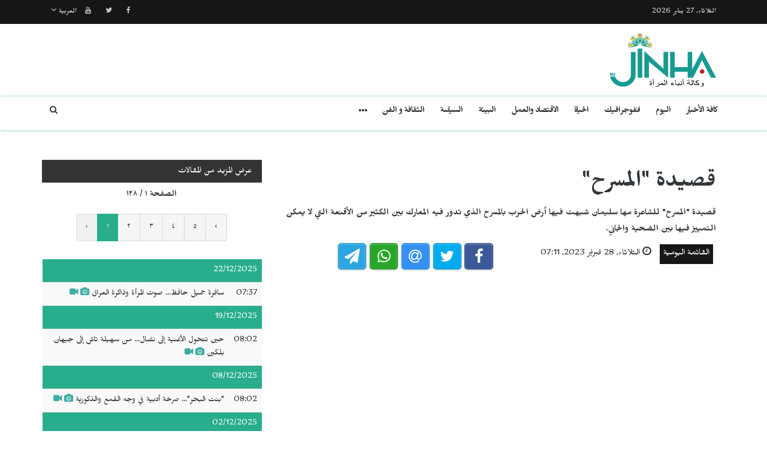

--- FILE ---
content_type: text/html; charset=UTF-8
request_url: https://jinhaagency.com/ar/alqaymt-alywmyt/qsydt-almsrh-36083
body_size: 5824
content:
<!DOCTYPE html>
<html lang="ar" dir="rtl">

<head>

    <meta charset="utf-8">
    <meta http-equiv="X-UA-Compatible" content="IE=edge">
    <meta name="viewport" content="width=device-width, initial-scale=1">

    <title>JINHAGENCY | قصيدة "المسرح"</title>

    <link rel="shortcut icon" href="/favicon.png" type="image/x-icon">
    <link rel="icon" href="/favicon.png" type="image/x-icon">
    
    <link rel="stylesheet" href="/build/css/vendors.css?20210105v2"/>    <link rel="stylesheet" href="/css/style.css?20210105v2"/>    
<style>
    @import url(https://fonts.googleapis.com/css?family=Mirza:400,600,800&subset=arabic);
    body {
        font-family:Mirza, Arial, Helvetica, sans-serif; color:#31373a; 
        font-size: 16px;
    }
    
    .homepage .post .entry-title,
    #home-slider .feature-post .entry-title a,
    article.post .entry-title,
    .category-home-title,
    .entry-lead {
        font-family: "Mirza";
    }
</style><link rel="stylesheet" href="/css/rtl.css?20210105v2"/>    <link href="https://jinhaagency.com/ar/alqaymt-alywmyt/qsydt-almsrh-36083" rel="canonical"/><meta property="og:site_name" content="JINHAGENCY News"/><meta property="og:type" content="article"/><meta property="og:title" content="قصيدة &quot;المسرح&quot;"/><meta property="og:description" content="مها سليمان شاعرة سورية بدأت بكتابة الشعر حديثاً، نشرت قصائدها النثرية في صفحتها الشخصية على الموقع الإلكتروني فيسبوك.تتمتع الشاعرة مها سليمان بموهبة جميلة تجعلها تكتب بإحساس كبير، فهي تكتب بأسلوب..."/><meta property="og:image" content="https://jinhaagency.com/uploads/ar/articles/2023/02/20230228-jpg73618c-image.jpg"/><meta property="og:image:secure_url" content="https://jinhaagency.com/uploads/ar/articles/2023/02/20230228-jpg73618c-image.jpg"/><meta property="og:url" content="https://jinhaagency.com/ar/alqaymt-alywmyt/qsydt-almsrh-36083"/><meta property="fb:app_id"/><meta name="twitter:card" content="summary_large_image"/><meta name="twitter:site"/><meta name="twitter:creator"/><meta name="twitter:title" content="قصيدة &quot;المسرح&quot;"/><meta name="twitter:description" content="مها سليمان شاعرة سورية بدأت بكتابة الشعر حديثاً، نشرت قصائدها النثرية في صفحتها الشخصية على الموقع الإلكتروني فيسبوك.تتمتع الشاعرة مها سليمان بموهبة جميلة تجعلها تكتب بإحساس كبير، فهي تكتب بأسلوب..."/><meta name="twitter:image" content="https://jinhaagency.com/uploads/ar/articles/2023/02/20230228-jpg73618c-image.jpg"/><script src="/build/js/vendors.min.js?20210105v2"></script><script src="/js/app.js?20210105v2"></script>    <link rel="stylesheet" href="https://cdn.plyr.io/3.5.2/plyr.css" />

    <!-- HTML5 Shim and Respond.js IE8 support of HTML5 elements and media queries -->
    <!-- WARNING: Respond.js doesn't work if you view the page via file:// -->
    <!--[if lt IE 9]>
        <script src="https://oss.maxcdn.com/libs/html5shiv/3.7.0/html5shiv.js"></script>
        <script src="https://oss.maxcdn.com/libs/respond.js/1.4.2/respond.min.js"></script>
    <![endif]-->

    </head>

<body class="lang_ar rtl">

    

<header id="navigation">
  <div class="navbar" role="banner">
    <div class="topbar">
      <div class="container">
        <div id="topbar" class="navbar-header">
          <div id="date-time">الثلاثاء, 27 يناير 2026</div>
          <div id="topbar-right">
            <div class="top-social-links">
              <ul>
		<li><a href="https://www.facebook.com/Jinha-Arabic-102416251787100"><i class="fa fa-facebook"></i></a></li>
		<li><a href="https://twitter.com/JinhaArabic"><i class="fa fa-twitter"></i></a></li>
		<li><a href="https://www.youtube.com/channel/UCadnjhYKdeetyNPz_b9KpEA"><i class="fa fa-youtube"></i></a></li>
	</ul>            </div>
            <div class="dropdown language-dropdown">                        
              <a data-toggle="dropdown" class="needsclick" href="#"><span class="change-text">العربية</span> <i class="fa fa-angle-down"></i></a>
              <ul class="dropdown-menu language-change dropdown-menu-right">
                                <li><a href="https://jinhaagency.com/ar">العربية</a></li>
                                <li><a href="https://jinhaagency.com/tr">Türkçe</a></li>
                                <li><a href="https://jinhaagency.com/en">English</a></li>
                                <li><a href="https://jinhaagency.com/ku">Kurmancî</a></li>
                                <li><a href="https://jinhaagency.com/so">كوردى</a></li>
                                <li><a href="https://jinhaagency.com/fa">فارسی</a></li>
                              </ul>
            </div>
          </div>
        </div> 
      </div> 
    </div> 
    <div class="main-navbar container">
      <button type="button" class="navbar-toggle" data-toggle="collapse" data-target=".navbar-collapse">
        <span class="sr-only">التحكم بالقائمة</span>
        <span class="icon-bar"></span>
        <span class="icon-bar"></span>
        <span class="icon-bar"></span>
      </button>
      <div class="logo-container">
        <a href="/ar">
          <img class="main-logo img-responsive" src="/img/logo-ar.png" alt="logo">
        </a>
      </div>
      <div class="search hidden-md hidden-lg">
        <a class="search-icon"><i class="fa fa-search fa-lg"></i></a>
        <div class="search-form">
          <form role="form" lpformnum="1" method="GET" accept-charset="utf-8" action="/ar/search">
            <input type="search" name="query" class="form-control form-input">
            <button class="btn btn-default"><i class="fa fa-search"></i></button>
          </form>
        </div>
      </div>
    </div>
    <div id="menubar">
      <div class="container">
        <nav id="mainmenu" class="collapse navbar-collapse"> 
          <header>
          <button type="button" class="navbar-toggle" data-toggle="collapse" data-target=".navbar-collapse">
            <span class="sr-only">إغلاق القائمة</span>
            <span class="icon-bar icon-bar-1"></span>
            <span class="icon-bar icon-bar-2"></span>
          </button>
          </header>
          <ul class="nav navbar-nav">
            
<li>
	<a href="/ar/latest-news">كافة الأخبار</a>
</li>
<li>
	<a href="https://jinhaagency.com/ar/alywm" class="">اليوم</a>
</li>
<li>
	<a href="https://jinhaagency.com/ar/anfwjrafyk" class="">انفوجرافيك</a>
</li>
<li>
	<a href="https://jinhaagency.com/ar/alhyat" class="">الحياة</a>
</li>
<li>
	<a href="https://jinhaagency.com/ar/alaqtsad-walml" class="">الاقتصاد والعمل</a>
</li>
<li>
	<a href="https://jinhaagency.com/ar/albyyt" class="">البيئة</a>
</li>
<li>
	<a href="https://jinhaagency.com/ar/alsyast" class="">السياسة</a>
</li>
<li>
	<a href="https://jinhaagency.com/ar/althqaft-w-alfn" class="">الثقافة و الفن</a>
</li>
<li>
	<a href="https://jinhaagency.com/ar/alryadt" class="hidden-lg hidden-md">الرياضة</a>
</li>
<li>
	<a href="https://jinhaagency.com/ar/mlf" class="hidden-lg hidden-md">ملف</a>
</li>
<li>
	<a href="https://jinhaagency.com/ar/NuJINHA TV" class="hidden-lg hidden-md">NuJINHA TV</a>
</li>
<li>
	<a href="https://jinhaagency.com/ar/alhqwq" class="hidden-lg hidden-md">الحقوق</a>
</li>
<li>
	<a href="https://jinhaagency.com/ar/alqaymt-alywmyt" class="hidden-lg hidden-md">القائمة اليومية</a>
</li>

<li class="dropdown relative visible-md-block visible-lg-block">
	<a class="dropdown-toggle dropdown-more-icon" data-toggle="dropdown" href="#">
		<i class="fa fa-ellipsis-h"></i>
	</a>
	<ul class="dropdown-menu dropdown-more dropdown-top">
			<li>
			<a href="https://jinhaagency.com/ar/alryadt">الرياضة</a>
		</li>
			<li>
			<a href="https://jinhaagency.com/ar/mlf">ملف</a>
		</li>
			<li>
			<a href="https://jinhaagency.com/ar/NuJINHA TV">NuJINHA TV</a>
		</li>
			<li>
			<a href="https://jinhaagency.com/ar/alhqwq">الحقوق</a>
		</li>
			<li>
			<a href="https://jinhaagency.com/ar/alqaymt-alywmyt">القائمة اليومية</a>
		</li>
		</ul>
</li>
                          <li class="dropdown relative hidden-md hidden-lg">
                <a class="dropdown-toggle" data-toggle="dropdown" href="#">
                  اللغة                  <small><i class="fa fa-chevron-down"></i></small>
                </a>
                <ul class="dropdown-menu language-change">
                                    <li><a href="https://jinhaagency.com/ar">العربية</a></li>
                                    <li><a href="https://jinhaagency.com/tr">Türkçe</a></li>
                                    <li><a href="https://jinhaagency.com/en">English</a></li>
                                    <li><a href="https://jinhaagency.com/ku">Kurmancî</a></li>
                                    <li><a href="https://jinhaagency.com/so">كوردى</a></li>
                                    <li><a href="https://jinhaagency.com/fa">فارسی</a></li>
                                  </ul>
              </li>
          </ul>
          <ul class="nav navbar-nav navbar-right visible-md-block visible-lg-block">
            <li class="li-search">
              <a class="search-icon"><i class="fa fa-search"></i></a>
              <div class="search-form">
                <form role="form" lpformnum="1" method="GET" accept-charset="utf-8" action="/ar/search">
                  <input type="search" name="query" class="form-control form-input">
                  <button class="btn btn-default"><i class="fa fa-search"></i></button>
                </form>
              </div>
            </li>
          </ul>
          <div class="top-social-links hidden-md hidden-lg">
            <ul>
		<li><a href="https://www.facebook.com/Jinha-Arabic-102416251787100"><i class="fa fa-facebook"></i></a></li>
		<li><a href="https://twitter.com/JinhaArabic"><i class="fa fa-twitter"></i></a></li>
		<li><a href="https://www.youtube.com/channel/UCadnjhYKdeetyNPz_b9KpEA"><i class="fa fa-youtube"></i></a></li>
	</ul>          </div>
        </nav>
      </div>
    </div>
  </div>
</header>
<section class="container wrapper">
    <section class="content">

                

<section class="single-article">
	<div class="row">
		<div class="col-md-8">
			<article class="post">
				<div class="post-content">	
					<h2 class="entry-title">
						قصيدة "المسرح"					</h2>
					<p class="entry-lead">
						قصيدة "المسرح" للشاعرة مها سليمان شبهت فيها أرض الحرب بالمسرح الذي تدور فيه المعارك بين الكثير من الأقنعة التي لا يمكن التمييز فيها بين الضحية والجاني.					</p>
					<div class="row">
						<div class="col-md-6">
							<div class="entry-meta">
								<ul class="list-inline">
									<li><a class="entry-category" href="https://jinhaagency.com/ar/alqaymt-alywmyt">القائمة اليومية</a></li>
																		<li class="publish-date"><i class="fa fa-clock-o"></i> الثلاثاء, 28 فبراير 2023, 07:11</li>
								</ul>
							</div>
						</div>
						<div class="col-md-6">
							<aside id="share"></aside>
						</div>
					</div>
				</div>
							<div class="post-header post-content">
											<iframe class="ytplayer" style="width: 100%;" type="text/html" width="640" height="360" src="https://www.youtube.com/embed/Vhdwshxocb0?origin=https://jinhaagency.com&iv_load_policy=3&modestbranding=1&playsinline=1&showinfo=0&rel=0" frameborder="0"></iframe>
									</div>
							<div class="post-content">
					<div class="entry-content row">
							
							<div class="col-md-12">
																<p style="text-align:justify">مها سليمان شاعرة سورية بدأت بكتابة الشعر حديثاً، نشرت قصائدها النثرية في صفحتها الشخصية على الموقع الإلكتروني فيسبوك.</p>

<p style="text-align:justify">تتمتع الشاعرة مها سليمان بموهبة جميلة تجعلها تكتب بإحساس كبير، فهي تكتب بأسلوب جذاب وبلغة عذبة، كما أنها مزجت بين البساطة والتكثيف والواقع والخيال في قصائدها، مما جعلها مميزة بين أقرانها من الشعراء.</p>

<p style="text-align:justify">اهتمت بانتقاء اللفاظ وتحقيق الارتباط المتوازن بين الفقرات في نصها الأدبي، فبنت صورة للمرأة الشاعرة المفعمة بالأنوثة والكبرياء.</p>

<p style="text-align:justify">من أجمل ما كتبت في عام 2020 قصيدة "المسرح" التي وصفت فيها الحرب كالمسرحية تكثر فيها الأقنعة فلا يتضح من هو الجاني ومن الضحية، أما المنصة فيه الأرض التي تدور عليها المعارك، وهذه المسرحية لم تكتب لها نهاية بل لها مئات المشاهد وكل مشهد يحمل من الألم والخوف الكثير.</p>

<p style="text-align:justify"><strong>تقول أبيات القصيدة:</strong></p>

<p style="text-align:justify">المسرح</p>

<p style="text-align:justify">أتقنت الأقنعة أدوارها</p>

<p style="text-align:justify">تصفيق حاد من المقاعد الخاوية</p>

<p style="text-align:justify">أسدل الستار على مدّ الألم</p>

<p style="text-align:justify">احتفظت الريح بنزف السحب</p>

<p style="text-align:justify">أقفرتْ التربة لعرضٍ آخر</p>

<p style="text-align:justify"> </p>
							</div>
					</div>

					
								</div>
			</article>
		</div>
					<div id="sidebar" class="col-md-4 sidebar">
				
								<div class="section category-listing more-articles">
	<h2 class="category-title cat-bc cat-bc--dark">
		<span class="cat-bg cat-bg--dark">عرض المزيد من المقالات</span>
	</h2>
  <div class="paginator">
    <div><b>الصفحة  ١ / ١٢٨</b></div>
    <ul class="pagination">
        <li class="prev disabled"><a href="" onclick="return false;">‹</a></li><li class="active"><a href="">١</a></li><li><a href="/ar/alqaymt-alywmyt/qsydt-almsrh-36083?page=2">٢</a></li><li><a href="/ar/alqaymt-alywmyt/qsydt-almsrh-36083?page=3">٣</a></li><li><a href="/ar/alqaymt-alywmyt/qsydt-almsrh-36083?page=4">٤</a></li><li><a href="/ar/alqaymt-alywmyt/qsydt-almsrh-36083?page=5">٥</a></li><li class="next"><a rel="next" href="/ar/alqaymt-alywmyt/qsydt-almsrh-36083?page=2">›</a></li>    </ul>
  </div>

  
  <table class="table table-striped table-sm">
        <thead>
      <tr>
        <td colspan="2" class="day">22/12/2025</td>
      </tr>
    </thead>
    <tbody>
          <tr class="">
        <td>07:37</td>
        <td><a href="https://jinhaagency.com/ar/alqaymt-alywmyt/safrt-jmyl-hafz-swt-almrat-wdhakrt-alraq-53035?page=1">سافرة جميل حافظ... صوت المرأة وذاكرة العراق<span class='title-icons'> <i class="fa fa-camera"></i> <i class="fa fa-video-camera"></i></span></td>
      </tr>
        </tbody>
        <thead>
      <tr>
        <td colspan="2" class="day">19/12/2025</td>
      </tr>
    </thead>
    <tbody>
          <tr class="">
        <td>08:02</td>
        <td><a href="https://jinhaagency.com/ar/alqaymt-alywmyt/hyn-tthwl-alaghnyt-aly-ndal-mn-shylt-tash-aly-jyhan-blkyn-52991?page=1">حين تتحول الأغنية إلى نضال... من سهيلة تاش إلى جيهان بلكين<span class='title-icons'> <i class="fa fa-camera"></i> <i class="fa fa-video-camera"></i></span></td>
      </tr>
        </tbody>
        <thead>
      <tr>
        <td colspan="2" class="day">08/12/2025</td>
      </tr>
    </thead>
    <tbody>
          <tr class="">
        <td>08:02</td>
        <td><a href="https://jinhaagency.com/ar/alqaymt-alywmyt/bnt-albhr-srkht-adbyt-fy-wjh-alqm-waldhkwryt-52774?page=1">"بنت البحر"... صرخة أدبية في وجه القمع والذكورية<span class='title-icons'> <i class="fa fa-camera"></i> <i class="fa fa-video-camera"></i></span></td>
      </tr>
        </tbody>
        <thead>
      <tr>
        <td colspan="2" class="day">02/12/2025</td>
      </tr>
    </thead>
    <tbody>
          <tr class="">
        <td>07:29</td>
        <td><a href="https://jinhaagency.com/ar/alqaymt-alywmyt/am-alshhyd-srkht-fnyt-mn-qlb-twns-tkhld-smwd-almrat-alflstynyt-52658?page=1">"أمّ الشهيد"... صرخة فنية من قلب تونس تخلد صمود المرأة الفلسطينية<span class='title-icons'> <i class="fa fa-camera"></i></span></td>
      </tr>
        </tbody>
        <thead>
      <tr>
        <td colspan="2" class="day">20/11/2025</td>
      </tr>
    </thead>
    <tbody>
          <tr class="">
        <td>08:45</td>
        <td><a href="https://jinhaagency.com/ar/alqaymt-alywmyt/am-afryqya-mn-alsjn-aly-almsrh-hyn-tthwl-alaghnyt-aly-ndal-52405?page=1">"ماما أفريقيا" من السجن إلى المسرح... حين تتحول الأغنية إلى نضال<span class='title-icons'> <i class="fa fa-camera"></i> <i class="fa fa-video-camera"></i></span></td>
      </tr>
        </tbody>
        <thead>
      <tr>
        <td colspan="2" class="day">19/11/2025</td>
      </tr>
    </thead>
    <tbody>
          <tr class="">
        <td>08:48</td>
        <td><a href="https://jinhaagency.com/ar/alqaymt-alywmyt/haryyt-twbman-mn-albwdyt-aly-rmz-llhryt-52383?page=1">هارييت توبمان... من العبودية إلى رمز للحرية<span class='title-icons'> <i class="fa fa-camera"></i> <i class="fa fa-video-camera"></i></span></td>
      </tr>
        </tbody>
        <thead>
      <tr>
        <td colspan="2" class="day">18/11/2025</td>
      </tr>
    </thead>
    <tbody>
          <tr class="">
        <td>09:01</td>
        <td><a href="https://jinhaagency.com/ar/alqaymt-alywmyt/fywlyta-bara-hyn-ysbh-alfn-mrat-llkramt-52365?page=1">فيوليتا بارا... حين يصبح الفن مرآة للكرامة<span class='title-icons'> <i class="fa fa-camera"></i> <i class="fa fa-video-camera"></i></span></td>
      </tr>
        </tbody>
        <thead>
      <tr>
        <td colspan="2" class="day">22/10/2025</td>
      </tr>
    </thead>
    <tbody>
          <tr class="">
        <td>09:14</td>
        <td><a href="https://jinhaagency.com/ar/alqaymt-alywmyt/mn-alalm-aly-altwthyq-qrat-fy-ktab-mwtn-alnsa-almytat-51878?page=1">من الألم إلى التوثيق... قراءة في كتاب "موطن النساء الميتات"<span class='title-icons'> <i class="fa fa-camera"></i></span></td>
      </tr>
        </tbody>
        <thead>
      <tr>
        <td colspan="2" class="day">21/10/2025</td>
      </tr>
    </thead>
    <tbody>
          <tr class="">
        <td>09:19</td>
        <td><a href="https://jinhaagency.com/ar/alqaymt-alywmyt/mn-alzlam-aly-alnwr-aktshaf-mkant-almrat-fy-swr-ma-qbl-alktabt-51857?page=1">من الظلام إلى النور... اكتشاف مكانة المرأة في عصور ما قبل الكتابة<span class='title-icons'> <i class="fa fa-camera"></i></span></td>
      </tr>
        </tbody>
        <thead>
      <tr>
        <td colspan="2" class="day">12/10/2025</td>
      </tr>
    </thead>
    <tbody>
          <tr class="">
        <td>08:37</td>
        <td><a href="https://jinhaagency.com/ar/alqaymt-alywmyt/hfryn-khlf-swt-altddyt-fy-zmn-alanqsam-51683?page=1">هفرين خلف... صوت التعددية في زمن الانقسام<span class='title-icons'> <i class="fa fa-camera"></i> <i class="fa fa-video-camera"></i></span></td>
      </tr>
        </tbody>
        <thead>
      <tr>
        <td colspan="2" class="day">04/10/2025</td>
      </tr>
    </thead>
    <tbody>
          <tr class="">
        <td>09:31</td>
        <td><a href="https://jinhaagency.com/ar/alqaymt-alywmyt/dwt-aljnwlwjya-tsthdr-ndal-nakyhan-akarsal-wmsyrtha-almlhmt-51511?page=1">ناكيهان أكارسال... بوصلة الحرية النسائية <span class='title-icons'> <i class="fa fa-camera"></i> <i class="fa fa-video-camera"></i></span></td>
      </tr>
        </tbody>
        <thead>
      <tr>
        <td colspan="2" class="day">21/09/2025</td>
      </tr>
    </thead>
    <tbody>
          <tr class="">
        <td>08:02</td>
        <td><a href="https://jinhaagency.com/ar/alqaymt-alywmyt/altbybt-hla-aldlymy-rmzaa-lltdhyt-alabrt-llhdwd-51268?page=1">الطبيبة حلا الدليمي... رمزاً للتضحية العابرة للحدود<span class='title-icons'> <i class="fa fa-video-camera"></i></span></td>
      </tr>
        </tbody>
      </table>
</div>							</div>
			</div>
</section>


<script>$().ready(function(){

	jsSocials.setDefaults("facebook", {
	    label: "Share",
	});
	
	jsSocials.setDefaults("twitter", {
	    text: "قصيدة المسرح",
	});
	
	$("#share").jsSocials({
		showLabel: false,
		shareIn: "popup",
	    shares: ["facebook", "twitter", "email", "whatsapp", "telegram"]
	});

	$.get('/ar/articles/hit/' + 36083);

	player = new Plyr('#video-article');



	if ('com/watch?v=vhdwshxocb0' === 'm3u8' && Hls.isSupported()) {
		hls = new Hls();
		hls.loadSource("https://www.youtube.com/watch?v=Vhdwshxocb0");
		hls.attachMedia(document.querySelector('#video-article'));
	}
	player = new Plyr('#video-article');
});
</script>
    </section>

    
</section>
<footer>
  <div class="footer-wrapper">
    <div class="footer-top container">
      <div class="row">
        <div class="logo-bar col-sm-6">
          <a href="/ar">
            <img class="main-logo img-responsive" src="/img/logo-footer.png" alt="logo">
          </a>
        </div>
        <div class="col-sm-6 f-widget-follow text-right">
          <ul>
		<li><a href="https://www.facebook.com/Jinha-Arabic-102416251787100"><i class="fa fa-facebook"></i></a></li>
		<li><a href="https://twitter.com/JinhaArabic"><i class="fa fa-twitter"></i></a></li>
		<li><a href="https://www.youtube.com/channel/UCadnjhYKdeetyNPz_b9KpEA"><i class="fa fa-youtube"></i></a></li>
	</ul>        </div>
      </div>
    </div>
    <div class="footer-bottom">
      <div class="container">
        <div class="row">
          <div class="footer-bottom-left col-sm-6">
            حقوق النشر جميع الحقوق محفوظة لوكالة JINHA          </div>
          <div class="footer-bottom-right col-sm-6">
            <ul class="nav-footer"> 
              	<li><a href="https://jinhaagency.com/ar/p/about">about</a></li>
	<li><a href="https://jinhaagency.com/ar/p/contact">contact</a></li>
            </ul>
          </div>
        </div>
      </div>
    </div>
  </div>
</footer><div class="modal fade" id="previewModal" tabindex="-1" data-type="video" role="dialog" aria-labelledby="modalTitle">
	<div class="modal-dialog" role="document">
		<div class="modal-content">
			<div class="modal-body clearfix">
				<button type="button" class="close" data-dismiss="modal" aria-label="Close"><span aria-hidden="true">&times;</span></button>
				<div id="videoPreviewYt" class="video-container" style="display:none">
					<iframe class="ytplayer" style="width: 100%;" type="text/html" width="640" height="360" frameborder="0"></iframe>
				</div>
				<video id="videoPreviewMan" class="video-container" playsinline controls style="display: none">
				</video>
			</div>
		</div>
	</div>
</div>    <script src="https://cdn.plyr.io/3.5.2/plyr.polyfilled.js"></script>
    <script src="https://cdn.jsdelivr.net/hls.js/latest/hls.js"></script>
    
</body>

</html>